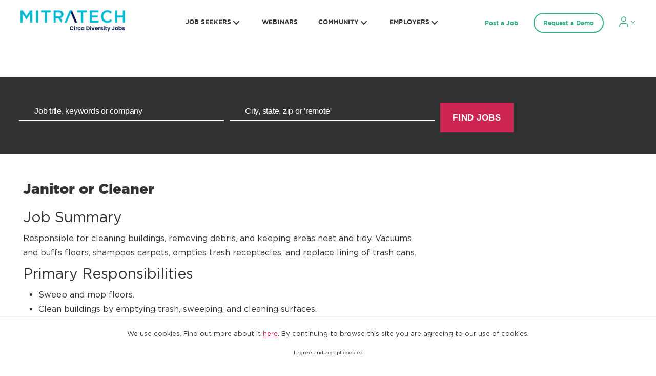

--- FILE ---
content_type: text/html;charset=UTF-8
request_url: https://diversityjobs.com/candidate/job_search/embed/results?sort_field=post_date&keyword=%22Janitor%20or%20Cleaner%22&sort_dir=desc
body_size: 1019
content:
        <ul>  <li> <a class="job-link" href="/career/14486247/Housekeeping-Janitor-Pennsylvania-Elwyn" tabindex="50" > <span class="featured-jobs-title">Housekeeping/Janitor</span> <span class="featured-jobs-location">         <span class="sp_sh_item sp_sh_employer">                             
Elwyn
     </span>                                <span class="sp_sh_item sp_sh_city">                          
Elwyn
      </span>                                                                                               </span> </a>      <span class="company-logo"><span> <img src="/attachments/employer/51/990/152/8493.png" title="Elwyn" /> </span></span>  </li>  <li> <a class="job-link" href="/career/15173262/Housekeeping-Janitor-Pennsylvania-Elwyn" tabindex="50" > <span class="featured-jobs-title">Housekeeping/Janitor</span> <span class="featured-jobs-location">         <span class="sp_sh_item sp_sh_employer">                             
Elwyn
     </span>                                <span class="sp_sh_item sp_sh_city">                          
Elwyn
      </span>                                                                                               </span> </a>      <span class="company-logo"><span> <img src="/attachments/employer/51/990/152/8493.png" title="Elwyn" /> </span></span>  </li>  <li> <a class="job-link" href="/career/15516475/Housekeeping-Janitor-Pennsylvania-Elwyn" tabindex="50" > <span class="featured-jobs-title">Housekeeping/Janitor</span> <span class="featured-jobs-location">         <span class="sp_sh_item sp_sh_employer">                             
Elwyn
     </span>                                <span class="sp_sh_item sp_sh_city">                          
Elwyn
      </span>                                                                                               </span> </a>      <span class="company-logo"><span> <img src="/attachments/employer/51/990/152/8493.png" title="Elwyn" /> </span></span>  </li>  <li> <a class="job-link" href="/career/14342678/Environmental-Services-Tech-I-Virginia-Virginia-Beach" tabindex="50" > <span class="featured-jobs-title">Environmental Services Tech I</span> <span class="featured-jobs-location">         <span class="sp_sh_item sp_sh_employer">                             
Sentara
     </span>                                <span class="sp_sh_item sp_sh_city">                          
Virginia Beach
      </span>                                                                                               </span> </a>      <span class="company-logo"><span> <img src="/attachments/employer/1/773/152/1124.png" title="Sentara" /> </span></span>  </li>  <li> <a class="job-link" href="/career/15268845/Environmental-Services-Tech-1-Virginia-Virginia-Beach" tabindex="50" > <span class="featured-jobs-title">Environmental Services Tech 1</span> <span class="featured-jobs-location">         <span class="sp_sh_item sp_sh_employer">                             
Sentara
     </span>                                <span class="sp_sh_item sp_sh_city">                          
Virginia Beach
      </span>                                                                                               </span> </a>      <span class="company-logo"><span> <img src="/attachments/employer/1/773/152/1124.png" title="Sentara" /> </span></span>  </li>  <li> <a class="job-link" href="/career/15218570/Environmental-Services-Technician-I-Virginia-Virginia-Beach" tabindex="50" > <span class="featured-jobs-title">Environmental Services Technician I</span> <span class="featured-jobs-location">         <span class="sp_sh_item sp_sh_employer">                             
Sentara
     </span>                                <span class="sp_sh_item sp_sh_city">                          
Virginia Beach
      </span>                                                                                               </span> </a>      <span class="company-logo"><span> <img src="/attachments/employer/1/773/152/1124.png" title="Sentara" /> </span></span>  </li>  <li> <a class="job-link" href="/career/15068801/Supervisor-Environmental-Services-Virginia-Virginia-Beach" tabindex="50" > <span class="featured-jobs-title">Supervisor, Environmental Services</span> <span class="featured-jobs-location">         <span class="sp_sh_item sp_sh_employer">                             
Sentara
     </span>                                <span class="sp_sh_item sp_sh_city">                          
Virginia Beach
      </span>                                                                                               </span> </a>      <span class="company-logo"><span> <img src="/attachments/employer/1/773/152/1124.png" title="Sentara" /> </span></span>  </li>  <li> <a class="job-link" href="/career/7963339/Senior-Custodian-Ii-New-Jersey-Newark" tabindex="50" > <span class="featured-jobs-title">Senior Custodian II</span> <span class="featured-jobs-location">         <span class="sp_sh_item sp_sh_employer">                             
New Jersey Institute of Technology
     </span>                                <span class="sp_sh_item sp_sh_city">                          
Newark
      </span>                                                                                               </span> </a>      <span class="company-logo"><span> <img src="/attachments/employer/35/442/152/4719.png" title="New-Jersey-Institute-Of-Technology" /> </span></span>  </li>  <li> <a class="job-link" href="/career/8152349/Custodian-Indirect-Florida-Milton" tabindex="50" > <span class="featured-jobs-title">Custodian Indirect</span> <span class="featured-jobs-location">         <span class="sp_sh_item sp_sh_employer">                             
Builders FirstSource
     </span>                                <span class="sp_sh_item sp_sh_city">                          
Milton
      </span>                                                                                               </span> </a>      <span class="company-logo"><span> <img src="/attachments/employer/32/115/152/4355.png" title="Builders-Firstsource" /> </span></span>  </li>  <li> <a class="job-link" href="/career/8384093/Custodian-Maintenance-Hawaii-Hanapepe" tabindex="50" > <span class="featured-jobs-title">Custodian/ Maintenance</span> <span class="featured-jobs-location">         <span class="sp_sh_item sp_sh_employer">                             
The Salvation Army USA Western Territory
     </span>                                <span class="sp_sh_item sp_sh_city">                          
Hanapepe
      </span>                                                                                               </span> </a>      <span class="company-logo"><span> <img src="/attachments/employer/39/926/152/5141.png" title="The-Salvation-Army-Usa-Western-Territory" /> </span></span>  </li>  </ul> <!--a class="btn-white hide-on-desktop" href="?id=" rel="nofollow" tabindex="50" >VIEW MORE</a--> <!--a class="btn-white hide-on-mobile" href="?id=" rel="nofollow" tabindex="50" >VIEW MORE</a--> <script type="text/javascript">
window.addEventListener('DOMContentLoaded', function() {
jQuery('.job-view-links .divider, .job-view-links .btn-similar, #butsBox .similar-link').removeClass('hide');
});
</script>  